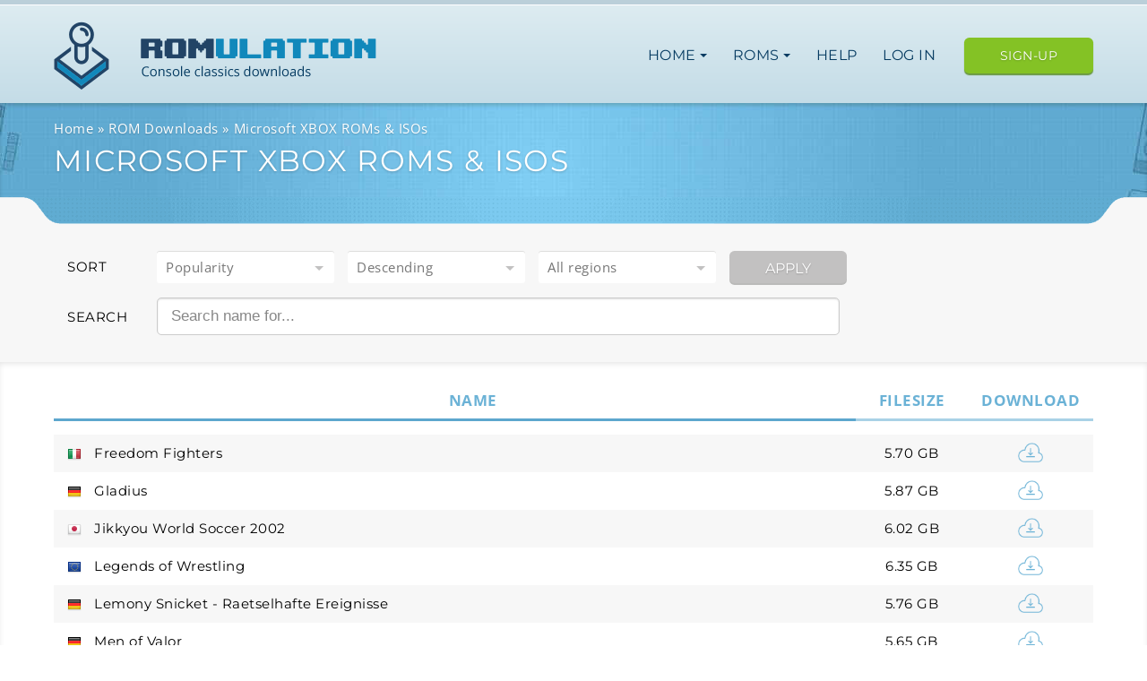

--- FILE ---
content_type: text/html; charset=utf-8
request_url: https://www.romulation.org/roms/XBOX/69
body_size: 5657
content:
<!doctype html>
<html lang="en">
<head>
	<meta charset="utf-8">
	<meta http-equiv="X-UA-Compatible" content="IE=edge">
	<meta name="viewport" content="width=device-width, initial-scale=1, viewport-fit=cover">

	
	
	<link rel="preconnect" href="https://use.fontawesome.com" crossorigin>

	<link href="https://fonts.googleapis.com/css?family=Montserrat|Open+Sans:400,600,700&display=swap&subset=latin-ext" rel="preload" as="style" crossorigin="anonymous">
	<style type="text/css">@font-face {font-family:Montserrat;font-style:normal;font-weight:400;src:url(/cf-fonts/s/montserrat/5.0.16/latin-ext/400/normal.woff2);unicode-range:U+0100-02AF,U+0304,U+0308,U+0329,U+1E00-1E9F,U+1EF2-1EFF,U+2020,U+20A0-20AB,U+20AD-20CF,U+2113,U+2C60-2C7F,U+A720-A7FF;font-display:swap;}@font-face {font-family:Montserrat;font-style:normal;font-weight:400;src:url(/cf-fonts/s/montserrat/5.0.16/vietnamese/400/normal.woff2);unicode-range:U+0102-0103,U+0110-0111,U+0128-0129,U+0168-0169,U+01A0-01A1,U+01AF-01B0,U+0300-0301,U+0303-0304,U+0308-0309,U+0323,U+0329,U+1EA0-1EF9,U+20AB;font-display:swap;}@font-face {font-family:Montserrat;font-style:normal;font-weight:400;src:url(/cf-fonts/s/montserrat/5.0.16/cyrillic/400/normal.woff2);unicode-range:U+0301,U+0400-045F,U+0490-0491,U+04B0-04B1,U+2116;font-display:swap;}@font-face {font-family:Montserrat;font-style:normal;font-weight:400;src:url(/cf-fonts/s/montserrat/5.0.16/cyrillic-ext/400/normal.woff2);unicode-range:U+0460-052F,U+1C80-1C88,U+20B4,U+2DE0-2DFF,U+A640-A69F,U+FE2E-FE2F;font-display:swap;}@font-face {font-family:Montserrat;font-style:normal;font-weight:400;src:url(/cf-fonts/s/montserrat/5.0.16/latin/400/normal.woff2);unicode-range:U+0000-00FF,U+0131,U+0152-0153,U+02BB-02BC,U+02C6,U+02DA,U+02DC,U+0304,U+0308,U+0329,U+2000-206F,U+2074,U+20AC,U+2122,U+2191,U+2193,U+2212,U+2215,U+FEFF,U+FFFD;font-display:swap;}@font-face {font-family:Open Sans;font-style:normal;font-weight:400;src:url(/cf-fonts/s/open-sans/5.0.20/greek/400/normal.woff2);unicode-range:U+0370-03FF;font-display:swap;}@font-face {font-family:Open Sans;font-style:normal;font-weight:400;src:url(/cf-fonts/s/open-sans/5.0.20/cyrillic/400/normal.woff2);unicode-range:U+0301,U+0400-045F,U+0490-0491,U+04B0-04B1,U+2116;font-display:swap;}@font-face {font-family:Open Sans;font-style:normal;font-weight:400;src:url(/cf-fonts/s/open-sans/5.0.20/hebrew/400/normal.woff2);unicode-range:U+0590-05FF,U+200C-2010,U+20AA,U+25CC,U+FB1D-FB4F;font-display:swap;}@font-face {font-family:Open Sans;font-style:normal;font-weight:400;src:url(/cf-fonts/s/open-sans/5.0.20/latin-ext/400/normal.woff2);unicode-range:U+0100-02AF,U+0304,U+0308,U+0329,U+1E00-1E9F,U+1EF2-1EFF,U+2020,U+20A0-20AB,U+20AD-20CF,U+2113,U+2C60-2C7F,U+A720-A7FF;font-display:swap;}@font-face {font-family:Open Sans;font-style:normal;font-weight:400;src:url(/cf-fonts/s/open-sans/5.0.20/cyrillic-ext/400/normal.woff2);unicode-range:U+0460-052F,U+1C80-1C88,U+20B4,U+2DE0-2DFF,U+A640-A69F,U+FE2E-FE2F;font-display:swap;}@font-face {font-family:Open Sans;font-style:normal;font-weight:400;src:url(/cf-fonts/s/open-sans/5.0.20/vietnamese/400/normal.woff2);unicode-range:U+0102-0103,U+0110-0111,U+0128-0129,U+0168-0169,U+01A0-01A1,U+01AF-01B0,U+0300-0301,U+0303-0304,U+0308-0309,U+0323,U+0329,U+1EA0-1EF9,U+20AB;font-display:swap;}@font-face {font-family:Open Sans;font-style:normal;font-weight:400;src:url(/cf-fonts/s/open-sans/5.0.20/greek-ext/400/normal.woff2);unicode-range:U+1F00-1FFF;font-display:swap;}@font-face {font-family:Open Sans;font-style:normal;font-weight:400;src:url(/cf-fonts/s/open-sans/5.0.20/latin/400/normal.woff2);unicode-range:U+0000-00FF,U+0131,U+0152-0153,U+02BB-02BC,U+02C6,U+02DA,U+02DC,U+0304,U+0308,U+0329,U+2000-206F,U+2074,U+20AC,U+2122,U+2191,U+2193,U+2212,U+2215,U+FEFF,U+FFFD;font-display:swap;}@font-face {font-family:Open Sans;font-style:normal;font-weight:600;src:url(/cf-fonts/s/open-sans/5.0.20/hebrew/600/normal.woff2);unicode-range:U+0590-05FF,U+200C-2010,U+20AA,U+25CC,U+FB1D-FB4F;font-display:swap;}@font-face {font-family:Open Sans;font-style:normal;font-weight:600;src:url(/cf-fonts/s/open-sans/5.0.20/vietnamese/600/normal.woff2);unicode-range:U+0102-0103,U+0110-0111,U+0128-0129,U+0168-0169,U+01A0-01A1,U+01AF-01B0,U+0300-0301,U+0303-0304,U+0308-0309,U+0323,U+0329,U+1EA0-1EF9,U+20AB;font-display:swap;}@font-face {font-family:Open Sans;font-style:normal;font-weight:600;src:url(/cf-fonts/s/open-sans/5.0.20/cyrillic-ext/600/normal.woff2);unicode-range:U+0460-052F,U+1C80-1C88,U+20B4,U+2DE0-2DFF,U+A640-A69F,U+FE2E-FE2F;font-display:swap;}@font-face {font-family:Open Sans;font-style:normal;font-weight:600;src:url(/cf-fonts/s/open-sans/5.0.20/greek/600/normal.woff2);unicode-range:U+0370-03FF;font-display:swap;}@font-face {font-family:Open Sans;font-style:normal;font-weight:600;src:url(/cf-fonts/s/open-sans/5.0.20/greek-ext/600/normal.woff2);unicode-range:U+1F00-1FFF;font-display:swap;}@font-face {font-family:Open Sans;font-style:normal;font-weight:600;src:url(/cf-fonts/s/open-sans/5.0.20/latin-ext/600/normal.woff2);unicode-range:U+0100-02AF,U+0304,U+0308,U+0329,U+1E00-1E9F,U+1EF2-1EFF,U+2020,U+20A0-20AB,U+20AD-20CF,U+2113,U+2C60-2C7F,U+A720-A7FF;font-display:swap;}@font-face {font-family:Open Sans;font-style:normal;font-weight:600;src:url(/cf-fonts/s/open-sans/5.0.20/cyrillic/600/normal.woff2);unicode-range:U+0301,U+0400-045F,U+0490-0491,U+04B0-04B1,U+2116;font-display:swap;}@font-face {font-family:Open Sans;font-style:normal;font-weight:600;src:url(/cf-fonts/s/open-sans/5.0.20/latin/600/normal.woff2);unicode-range:U+0000-00FF,U+0131,U+0152-0153,U+02BB-02BC,U+02C6,U+02DA,U+02DC,U+0304,U+0308,U+0329,U+2000-206F,U+2074,U+20AC,U+2122,U+2191,U+2193,U+2212,U+2215,U+FEFF,U+FFFD;font-display:swap;}@font-face {font-family:Open Sans;font-style:normal;font-weight:700;src:url(/cf-fonts/s/open-sans/5.0.20/greek-ext/700/normal.woff2);unicode-range:U+1F00-1FFF;font-display:swap;}@font-face {font-family:Open Sans;font-style:normal;font-weight:700;src:url(/cf-fonts/s/open-sans/5.0.20/vietnamese/700/normal.woff2);unicode-range:U+0102-0103,U+0110-0111,U+0128-0129,U+0168-0169,U+01A0-01A1,U+01AF-01B0,U+0300-0301,U+0303-0304,U+0308-0309,U+0323,U+0329,U+1EA0-1EF9,U+20AB;font-display:swap;}@font-face {font-family:Open Sans;font-style:normal;font-weight:700;src:url(/cf-fonts/s/open-sans/5.0.20/cyrillic/700/normal.woff2);unicode-range:U+0301,U+0400-045F,U+0490-0491,U+04B0-04B1,U+2116;font-display:swap;}@font-face {font-family:Open Sans;font-style:normal;font-weight:700;src:url(/cf-fonts/s/open-sans/5.0.20/cyrillic-ext/700/normal.woff2);unicode-range:U+0460-052F,U+1C80-1C88,U+20B4,U+2DE0-2DFF,U+A640-A69F,U+FE2E-FE2F;font-display:swap;}@font-face {font-family:Open Sans;font-style:normal;font-weight:700;src:url(/cf-fonts/s/open-sans/5.0.20/latin/700/normal.woff2);unicode-range:U+0000-00FF,U+0131,U+0152-0153,U+02BB-02BC,U+02C6,U+02DA,U+02DC,U+0304,U+0308,U+0329,U+2000-206F,U+2074,U+20AC,U+2122,U+2191,U+2193,U+2212,U+2215,U+FEFF,U+FFFD;font-display:swap;}@font-face {font-family:Open Sans;font-style:normal;font-weight:700;src:url(/cf-fonts/s/open-sans/5.0.20/greek/700/normal.woff2);unicode-range:U+0370-03FF;font-display:swap;}@font-face {font-family:Open Sans;font-style:normal;font-weight:700;src:url(/cf-fonts/s/open-sans/5.0.20/latin-ext/700/normal.woff2);unicode-range:U+0100-02AF,U+0304,U+0308,U+0329,U+1E00-1E9F,U+1EF2-1EFF,U+2020,U+20A0-20AB,U+20AD-20CF,U+2113,U+2C60-2C7F,U+A720-A7FF;font-display:swap;}@font-face {font-family:Open Sans;font-style:normal;font-weight:700;src:url(/cf-fonts/s/open-sans/5.0.20/hebrew/700/normal.woff2);unicode-range:U+0590-05FF,U+200C-2010,U+20AA,U+25CC,U+FB1D-FB4F;font-display:swap;}</style>

	<link href="https://use.fontawesome.com/releases/v5.0.13/css/fontawesome.css" rel="preload" as="style" crossorigin="anonymous">
	<link href="https://use.fontawesome.com/releases/v5.0.13/css/regular.css" rel="preload" as="style" crossorigin="anonymous">
	<link href="https://use.fontawesome.com/releases/v5.0.13/css/solid.css" rel="preload" as="style" crossorigin="anonymous">

	<link rel="preload" href="https://use.fontawesome.com/releases/v5.0.13/webfonts/fa-solid-900.woff2" as="font" type="font/woff2" crossorigin>

	<title>Microsoft XBOX ROMs & ISOs - Free Downloads - Page 69</title>
	<meta name="description" content="Browse our 2111 Microsoft XBOX ROMs and ISOs. Fast Downloads & Working Games!">

	<meta property="og:type" content="website">
	<meta property="og:site_name" content="RomUlation">
	<meta property="og:title" content="Microsoft XBOX ROMs &amp; ISOs - Free Downloads - Page 69">
	<meta property="og:description" content="Browse our 2111 Microsoft XBOX ROMs and ISOs. Fast Downloads &amp; Working Games!">
	<meta property="og:image" content="https://www.romulation.org/images/logo.png">

	<style>
	 h1, h2, h3, h4, h5 {
		 text-transform: uppercase;
		 letter-spacing: 1.35px;
		 font-family: 'Montserrat', sans-serif;
	}
	body, p, span, div {
		font-family: 'Open Sans', sans-serif;
	}
	</style>
	<link rel="preload" as="style" href="https://www.romulation.org/build/assets/css/app-CC44erLI.css" /><link rel="stylesheet" href="https://www.romulation.org/build/assets/css/app-CC44erLI.css" data-navigate-track="reload" />
				<link rel="prev" href="https://www.romulation.org/roms/XBOX/68" />
				<link rel="next" href="https://www.romulation.org/roms/XBOX/70" />
				<link rel="canonical" href="https://www.romulation.org/roms/XBOX/69" />
				<meta name="robots" content="noindex, follow">
		<link rel="preload" as="style" href="https://www.romulation.org/build/assets/css/systempage-ConnWeFh.css" /><link rel="stylesheet" href="https://www.romulation.org/build/assets/css/systempage-ConnWeFh.css" data-navigate-track="reload" /></head>
<body id="body">
		<header>
		<div class="container">
			<div class="logo">
				<a href="/"><img src="/images/logo.png" class="img-responsive" width="360" height="76" alt="RomUlation - Play Console Classics on your Computer" title="RomUlation lets you download Wii ISOs, PS2 ISOs, GameCube ISOs, NDS ROMs and More"></a>
			</div>
			<button class="hamburger hamburger--spin" role="button" aria-label="Menu" aria-controls="navigation">
				<span class="hamburger-box">
					<span class="hamburger-inner"></span>
				</span>
			</button>
			<nav class="main" id="navigation" aria-label="menu">
				<ul>
					<li>
						<input type="checkbox" class="toggle-subnav" tabindex="-1" id="nav-home" />
						<label for="nav-home">
							<a href="#">Home <span class="caret"></span></a>
						</label>
						<nav class="subnav" aria-label="main-navigation">
							<ul>
								<li><a href="/">Frontpage</a></li>
								<li><a href="/discord">Discord Community</a></li>
								<li><a href="//forum.romulation.org/">Forum</a></li>
								<li><a href="/tutorials">Tutorials</a></li>
								<li><a href="/friends">Affiliates</a></li>
								<li><a href="/buy/premium">Premium</a></li>
								<li><a href="/contact">Contact</a></li>
							</ul>
						</nav>
					</li>
					<li>
						<input type="checkbox" class="toggle-subnav" tabindex="-1" id="nav-roms" />
						<label for="nav-roms">
							<a href="#">ROMs <span class="caret"></span></a>
						</label>
						<nav class="subnav wide" aria-label="ROM system navigation">
							<span class="header"><span class="icon-microsoft"></span>Microsoft</span>
							<ul>
								<li><a href="/roms/XBOX"><span class="icon icon-xbox"></span> Microsoft XBOX</a></li>
							</ul>
							<span class="header"><span class="icon-sony"></span>Sony</span>
							<ul>
								<li><a href="/roms/PSX"><span class="icon icon-ps"></span> PlayStation (PSX)</a></li>
								<li><a href="/roms/PS2"><span class="icon icon-ps2"></span> Playstation 2 (PS2)</a></li>
								<li><a href="/roms/PS3"><span class="icon icon-ps3"></span> Playstation 3 (PS3)</a></li>
								<li><a href="/roms/PSP"><span class="icon icon-psp"></span> PlayStation Portable</a></li>
							</ul>
							<span class="header"><span class="icon-sega"></span>Sega</span>
							<ul>
								<li><a href="/roms/Dreamcast"><span class="icon icon-dreamcast"></span> Sega Dreamcast</a></li>
								<li><a href="/roms/Sega-Genesis"><span class="icon icon-genesis"></span> Sega Genesis</a></li>
								<li><a href="/roms/Sega-Saturn"><span class="icon icon-saturn"></span> Sega Saturn</a></li>
							</ul>
							<span class="header">Nintendo</span>
							<ul>
								<li><a href="/roms/Wii"><span class="icon icon-wii"></span> Nintendo Wii</a></li>
								<li><a href="/roms/GameCube"><span class="icon icon-gamecube"></span> Nintendo GameCube</a></li>
								<li><a href="/roms/3DS"><span class="icon icon-3ds"></span> Nintendo 3DS</a></li>
								<li><a href="/roms/NDS"><span class="icon icon-nds"></span> Nintendo DS</a></li>
								<li><a href="/roms/GBA"><span class="icon icon-gba"></span> GameBoy Advance</a></li>
								<li><a href="/roms/N64"><span class="icon icon-n64"></span> Nintendo 64</a></li>
								<li><a href="/roms/SNES"><span class="icon icon-snes"></span> SNES</a></li>
								<li><a href="/roms/NES"><span class="icon icon-nes"></span> NES</a></li>
								<li><a href="/roms/Game-Boy-Color"><span class="icon icon-gbc"></span> Game Boy Color</a></li>
							</ul>
						</nav>
					</li>
					<li><a href="/introduction">Help</a></li>
										<li>
						<a href="/user/login">Log in</a>
					</li>
									</ul>
													<div class="upgrade">
						<a href="/user/sign-up" class="btn btn-green btn-header">Sign-up</a>
					</div>
							</nav>
		</div>
	</header>

	<main>
		
<section class="page-header">
	<div class="container">
		<ol class="breadcrumbs" itemscope itemtype="https://schema.org/BreadcrumbList">
			<li itemprop="itemListElement" itemscope itemtype="https://schema.org/ListItem"><a href="/" itemprop="item"><span itemprop="name">Home</span></a><meta itemprop="position" content="1" /></li>
							<li itemprop="itemListElement" itemscope itemtype="https://schema.org/ListItem"><a href="/roms" itemprop="item"><span itemprop="name">ROM Downloads</span></a><meta itemprop="position" content="2" /></li>
						<li class="active" itemprop="itemListElement" itemscope itemtype="https://schema.org/ListItem"><a href="/roms/XBOX/69" itemprop="item"><span itemprop="name">Microsoft XBOX ROMs &amp; ISOs</span></a><meta itemprop="position" content="3" /></li>
		</ol>
		<h1>Microsoft XBOX ROMs &amp; ISOs</h1>
	</div>
</section>
<section class="sort">
	<div class="container">
		<form class="sort-form" method="GET" action="https://www.romulation.org/roms/XBOX">
		<div class="row horizontal">
			<div class="form-group">
				<label for="sort_by">Sort</label>
				<select name="by" id="by" tabindex="2"><option value="displayname">Alphabetically</option><option value="downloads" selected="selected">Popularity</option><option value="filesize">File size</option><option value="id">Date added</option></select>
				<select name="order" id="order" tabindex="3"><option value="asc">Ascending</option><option value="desc" selected="selected">Descending</option></select>
				<select name="region" id="region" tabindex="4"><option value="all" selected="selected">All regions</option><option value="U">USA</option><option value="E">Europe</option><option value="J">Japan</option><option value="C">China</option><option value="F">France</option><option value="G">Germany</option><option value="I">Italy</option><option value="K">Korea</option><option value="N">Netherlands</option><option value="S">Spain</option><option value="A">Australia</option></select>
				<button type="submit" class="btn btn-grey" tabindex="5">Apply</button>
			</div>
		</div>

		<div class="row horizontal">
			<div class="form-group">
				<label for="filter">Search</label>
				<input class="input-control search" type="text" name="filter" id="filter" value placeholder="Search name for..." tabindex="1">
			</div>
		</div>
		</form>
	</div>
</section>

<section class="roms">
	<div class="container">
					<table class="roms-table">
				<thead>
					<tr>
						<th class="lined dark">&nbsp;</th>
						<th class="lined dark">Name</th>
						<th class="lined filesize">Filesize</th>
						<th class="lined download">Download</th>
					</tr>
				</thead>
				<tbody>
					<tr>
						<td colspan="4" class="divider"></td>
					</tr>
									<tr>
						<td><span class="flags-italy">Italy</span></td>
						<td><a href="/rom/XBOX/Freedom-Fighters-I">Freedom Fighters </a></td>
						<td class="center">5.70 GB</td>
													<td class="premium-download center"><a href="/buy/premium"><img src="/images/download-icon.png" alt="download file"></a></td>
											</tr>
									<tr>
						<td><span class="flags-germany">Germany</span></td>
						<td><a href="/rom/XBOX/Gladius-G">Gladius </a></td>
						<td class="center">5.87 GB</td>
													<td class="premium-download center"><a href="/buy/premium"><img src="/images/download-icon.png" alt="download file"></a></td>
											</tr>
									<tr>
						<td><span class="flags-japan">Japan</span></td>
						<td><a href="/rom/XBOX/Jikkyou-World-Soccer-2002-J">Jikkyou World Soccer 2002 </a></td>
						<td class="center">6.02 GB</td>
													<td class="premium-download center"><a href="/buy/premium"><img src="/images/download-icon.png" alt="download file"></a></td>
											</tr>
									<tr>
						<td><span class="flags-europe">Europe</span></td>
						<td><a href="/rom/XBOX/Legends-of-Wrestling-E">Legends of Wrestling </a></td>
						<td class="center">6.35 GB</td>
													<td class="premium-download center"><a href="/buy/premium"><img src="/images/download-icon.png" alt="download file"></a></td>
											</tr>
									<tr>
						<td><span class="flags-germany">Germany</span></td>
						<td><a href="/rom/XBOX/Lemony-Snicket-Raetselhafte-Ereignisse-G">Lemony Snicket - Raetselhafte Ereignisse </a></td>
						<td class="center">5.76 GB</td>
													<td class="premium-download center"><a href="/buy/premium"><img src="/images/download-icon.png" alt="download file"></a></td>
											</tr>
									<tr>
						<td><span class="flags-germany">Germany</span></td>
						<td><a href="/rom/XBOX/Men-of-Valor-G">Men of Valor </a></td>
						<td class="center">5.65 GB</td>
													<td class="premium-download center"><a href="/buy/premium"><img src="/images/download-icon.png" alt="download file"></a></td>
											</tr>
									<tr>
						<td><span class="flags-europe">Europe</span></td>
						<td><a href="/rom/XBOX/NHL-Hitz-2002-E">NHL Hitz 2002 </a></td>
						<td class="center">6.12 GB</td>
													<td class="premium-download center"><a href="/buy/premium"><img src="/images/download-icon.png" alt="download file"></a></td>
											</tr>
									<tr>
						<td><span class="flags-usa">USA</span></td>
						<td><a href="/rom/XBOX/Rapala-Pro-Fishing-Japan,-Europe">Rapala Pro Fishing (Japan, Europe)</a></td>
						<td class="center">6.34 GB</td>
													<td class="premium-download center"><a href="/buy/premium"><img src="/images/download-icon.png" alt="download file"></a></td>
											</tr>
									<tr>
						<td><span class="flags-japan">Japan</span></td>
						<td><a href="/rom/XBOX/Colin-McRae-Rally-3-J-En,Fr,Es">Colin McRae Rally 3  (En,Fr,Es)</a></td>
						<td class="center">4.45 GB</td>
													<td class="premium-download center"><a href="/buy/premium"><img src="/images/download-icon.png" alt="download file"></a></td>
											</tr>
									<tr>
						<td><span class="flags-spain">Spain</span></td>
						<td><a href="/rom/XBOX/FIFA-Football-2004-S">FIFA Football 2004 </a></td>
						<td class="center">5.29 GB</td>
													<td class="premium-download center"><a href="/buy/premium"><img src="/images/download-icon.png" alt="download file"></a></td>
											</tr>
									<tr>
						<td><span class="flags-europe">Europe</span></td>
						<td><a href="/rom/XBOX/FIFA-World-Cup-Germany-2006-E-Es,It">FIFA World Cup Germany 2006  (Es,It)</a></td>
						<td class="center">5.83 GB</td>
													<td class="premium-download center"><a href="/buy/premium"><img src="/images/download-icon.png" alt="download file"></a></td>
											</tr>
									<tr>
						<td><span class="flags-japan">Japan</span></td>
						<td><a href="/rom/XBOX/Flight-Academy-J">Flight Academy </a></td>
						<td class="center">6.21 GB</td>
													<td class="premium-download center"><a href="/buy/premium"><img src="/images/download-icon.png" alt="download file"></a></td>
											</tr>
									<tr>
						<td><span class="flags-usa">USA</span></td>
						<td><a href="/rom/XBOX/Grabbed-by-the-Ghoulies-Japan,-Asia-En,Ja,Zh,Ko">Grabbed by the Ghoulies (Japan, Asia) (En,Ja,Zh,Ko)</a></td>
						<td class="center">6.12 GB</td>
													<td class="premium-download center"><a href="/buy/premium"><img src="/images/download-icon.png" alt="download file"></a></td>
											</tr>
									<tr>
						<td><span class="flags-usa">USA</span></td>
						<td><a href="/rom/XBOX/Gravity-Games-Bike-Street-Vert-Dirt-USA">Gravity Games Bike - Street  Vert  Dirt (USA)</a></td>
						<td class="center">5.26 GB</td>
													<td class="premium-download center"><a href="/buy/premium"><img src="/images/download-icon.png" alt="download file"></a></td>
											</tr>
									<tr>
						<td><span class="flags-europe">Europe</span></td>
						<td><a href="/rom/XBOX/Lemony-Snickets-A-Series-of-Unfortunate-Events-E">Lemony Snicket&#039;s A Series of Unfortunate Events </a></td>
						<td class="center">5.76 GB</td>
													<td class="premium-download center"><a href="/buy/premium"><img src="/images/download-icon.png" alt="download file"></a></td>
											</tr>
									<tr>
						<td><span class="flags-europe">Europe</span></td>
						<td><a href="/rom/XBOX/MX-SuperFly-E">MX SuperFly </a></td>
						<td class="center">5.50 GB</td>
													<td class="premium-download center"><a href="/buy/premium"><img src="/images/download-icon.png" alt="download file"></a></td>
											</tr>
									<tr>
						<td><span class="flags-europe">Europe</span></td>
						<td><a href="/rom/XBOX/Madden-NFL-2003-E">Madden NFL 2003 </a></td>
						<td class="center">5.93 GB</td>
													<td class="premium-download center"><a href="/buy/premium"><img src="/images/download-icon.png" alt="download file"></a></td>
											</tr>
									<tr>
						<td><span class="flags-europe">Europe</span></td>
						<td><a href="/rom/XBOX/Mojo!-E-En,Fr,De,Es,It,Pt">Mojo!  (En,Fr,De,Es,It,Pt)</a></td>
						<td class="center">6.39 GB</td>
													<td class="premium-download center"><a href="/buy/premium"><img src="/images/download-icon.png" alt="download file"></a></td>
											</tr>
									<tr>
						<td><span class="flags-europe">Europe</span></td>
						<td><a href="/rom/XBOX/NBA-2K3-E">NBA 2K3 </a></td>
						<td class="center">5.48 GB</td>
													<td class="premium-download center"><a href="/buy/premium"><img src="/images/download-icon.png" alt="download file"></a></td>
											</tr>
									<tr>
						<td><span class="flags-europe">Europe</span></td>
						<td><a href="/rom/XBOX/NBA-Inside-Drive-2002-E">NBA Inside Drive 2002 </a></td>
						<td class="center">5.68 GB</td>
													<td class="premium-download center"><a href="/buy/premium"><img src="/images/download-icon.png" alt="download file"></a></td>
											</tr>
									<tr>
						<td><span class="flags-europe">Europe</span></td>
						<td><a href="/rom/XBOX/NBA-Live-2003-E-En,Fr,De">NBA Live 2003  (En,Fr,De)</a></td>
						<td class="center">5.77 GB</td>
													<td class="premium-download center"><a href="/buy/premium"><img src="/images/download-icon.png" alt="download file"></a></td>
											</tr>
									<tr>
						<td><span class="flags-europe">Europe</span></td>
						<td><a href="/rom/XBOX/NFL-Fever-2003-E">NFL Fever 2003 </a></td>
						<td class="center">4.60 GB</td>
													<td class="premium-download center"><a href="/buy/premium"><img src="/images/download-icon.png" alt="download file"></a></td>
											</tr>
									<tr>
						<td><span class="flags-europe">Europe</span></td>
						<td><a href="/rom/XBOX/NHL-2003-E-En,Fr,De,Sv,Fi,Cs">NHL 2003  (En,Fr,De,Sv,Fi,Cs)</a></td>
						<td class="center">5.91 GB</td>
													<td class="premium-download center"><a href="/buy/premium"><img src="/images/download-icon.png" alt="download file"></a></td>
											</tr>
									<tr>
						<td><span class="flags-europe">Europe</span></td>
						<td><a href="/rom/XBOX/NHL-2005-E-En,Fr,De,Sv,Fi">NHL 2005  (En,Fr,De,Sv,Fi)</a></td>
						<td class="center">5.77 GB</td>
													<td class="premium-download center"><a href="/buy/premium"><img src="/images/download-icon.png" alt="download file"></a></td>
											</tr>
									<tr>
						<td><span class="flags-germany">Germany</span></td>
						<td><a href="/rom/XBOX/Pitfall-The-Lost-Expedition-G">Pitfall - The Lost Expedition </a></td>
						<td class="center">6.10 GB</td>
													<td class="premium-download center"><a href="/buy/premium"><img src="/images/download-icon.png" alt="download file"></a></td>
											</tr>
									<tr>
						<td><span class="flags-usa">USA</span></td>
						<td><a href="/rom/XBOX/Red-Star,-The-World-Proto">Red Star, The (World) (Proto)</a></td>
						<td class="center">6.26 GB</td>
													<td class="premium-download center"><a href="/buy/premium"><img src="/images/download-icon.png" alt="download file"></a></td>
											</tr>
									<tr>
						<td><span class="flags-germany">Germany</span></td>
						<td><a href="/rom/XBOX/Star-Wars-Jedi-Starfighter-G">Star Wars - Jedi Starfighter </a></td>
						<td class="center">6.05 GB</td>
													<td class="premium-download center"><a href="/buy/premium"><img src="/images/download-icon.png" alt="download file"></a></td>
											</tr>
									<tr>
						<td><span class="flags-italy">Italy</span></td>
						<td><a href="/rom/XBOX/Hitman-2-Silent-Assassin-I-Rev-1">Hitman 2 - Silent Assassin  (Rev 1)</a></td>
						<td class="center">6.29 GB</td>
													<td class="premium-download center"><a href="/buy/premium"><img src="/images/download-icon.png" alt="download file"></a></td>
											</tr>
									<tr>
						<td><span class="flags-japan">Japan</span></td>
						<td><a href="/rom/XBOX/Hulk-J">Hulk </a></td>
						<td class="center">5.95 GB</td>
													<td class="premium-download center"><a href="/buy/premium"><img src="/images/download-icon.png" alt="download file"></a></td>
											</tr>
									<tr>
						<td><span class="flags-japan">Japan</span></td>
						<td><a href="/rom/XBOX/Brothers-in-Arms-Road-to-Hill-30-J-En,Ja">Brothers in Arms - Road to Hill 30  (En,Ja)</a></td>
						<td class="center">5.19 GB</td>
													<td class="premium-download center"><a href="/buy/premium"><img src="/images/download-icon.png" alt="download file"></a></td>
											</tr>
								</tbody>
			</table>
			<nav>
        <ul class="pagination">
            
                            <li class="page-item">
                    <a class="page-link" href="https://www.romulation.org/roms/XBOX/68" rel="prev" aria-label="&laquo; Previous">&lsaquo;</a>
                </li>
            
            
                            
                
                
                                                                                        <li class="page-item"><a class="page-link" href="https://www.romulation.org/roms/XBOX">1</a></li>
                                                                                                <li class="page-item"><a class="page-link" href="https://www.romulation.org/roms/XBOX/2">2</a></li>
                                                                                        
                                    <li class="page-item disabled" aria-disabled="true"><span class="page-link">...</span></li>
                
                
                                            
                
                
                                                                                        <li class="page-item"><a class="page-link" href="https://www.romulation.org/roms/XBOX/62">62</a></li>
                                                                                                <li class="page-item"><a class="page-link" href="https://www.romulation.org/roms/XBOX/63">63</a></li>
                                                                                                <li class="page-item"><a class="page-link" href="https://www.romulation.org/roms/XBOX/64">64</a></li>
                                                                                                <li class="page-item"><a class="page-link" href="https://www.romulation.org/roms/XBOX/65">65</a></li>
                                                                                                <li class="page-item"><a class="page-link" href="https://www.romulation.org/roms/XBOX/66">66</a></li>
                                                                                                <li class="page-item"><a class="page-link" href="https://www.romulation.org/roms/XBOX/67">67</a></li>
                                                                                                <li class="page-item"><a class="page-link" href="https://www.romulation.org/roms/XBOX/68">68</a></li>
                                                                                                <li class="page-item active" aria-current="page"><span class="page-link">69</span></li>
                                                                                                <li class="page-item"><a class="page-link" href="https://www.romulation.org/roms/XBOX/70">70</a></li>
                                                                                                <li class="page-item"><a class="page-link" href="https://www.romulation.org/roms/XBOX/71">71</a></li>
                                                                        
            
                            <li class="page-item">
                    <a class="page-link" href="https://www.romulation.org/roms/XBOX/70" rel="next" aria-label="Next &raquo;">&rsaquo;</a>
                </li>
                    </ul>
    </nav>

		
			</div>
</section>
	</main>

	<footer>
		<div class="container">
			<div class="logo">
				<a href="/"><img src="/images/logo-inverse.png" fetchpriority="low" loading="lazy" class="img-responsive" width="356" height="69" alt="RomUlation - Play Console Classics on your Computer" title="RomUlation lets you download Wii ISOs, PS2 ISOs, GameCube ISOs, NDS ROMs and More"></a>
			</div>

			<div class="links">
				© RomUlation 2003-2026
				<nav aria-label="footer navigation">
					<ul>
						<li><a href="/contact">Contact RomUlation</a></li>
						<li><a href="/privacy-policy">Privacy Policy & Legal</a></li>
						<li><a href="/dmca-policy">DMCA Policy</a></li>
											</ul>
				</nav>
			</div>
		</div>
	</footer>

			<script src="https://code.jquery.com/jquery-3.7.1.min.js" integrity="sha256-/JqT3SQfawRcv/BIHPThkBvs0OEvtFFmqPF/lYI/Cxo=" crossorigin="anonymous" defer></script>
				<script src="https://cdn.jsdelivr.net/npm/bootstrap@4.6.2/dist/js/bootstrap.bundle.min.js" integrity="sha384-Fy6S3B9q64WdZWQUiU+q4/2Lc9npb8tCaSX9FK7E8HnRr0Jz8D6OP9dO5Vg3Q9ct" crossorigin="anonymous" defer></script>
	
	<script type="module" defer>
	jQuery.event.special.touchstart = {
		setup: function( _, ns, handle ) {
			this.addEventListener("touchstart", handle, { passive: !ns.includes("noPreventDefault") });
		}
	};
	jQuery.event.special.touchmove = {
		setup: function( _, ns, handle ) {
			this.addEventListener("touchmove", handle, { passive: !ns.includes("noPreventDefault") });
		}
	};
	jQuery.event.special.wheel = {
		setup: function( _, ns, handle ){
			this.addEventListener("wheel", handle, { passive: true });
		}
	};
	jQuery.event.special.mousewheel = {
		setup: function( _, ns, handle ){
			this.addEventListener("mousewheel", handle, { passive: true });
		}
	};
	var hamburger = document.querySelector(".hamburger");
	var nav = document.querySelector("nav.main");
	hamburger.addEventListener("click", function() {
		hamburger.classList.toggle("is-active");
		nav.classList.toggle("is-active");
	});
	function injectCSS(file) {
		var link = document.createElement('link');
		link.href = file;
		link.type = 'text/css';
		link.rel  = 'stylesheet';
		link.crossOrigin = 'anonymous';

		document.getElementsByTagName('head')[0].appendChild( link );
	}
	$(document).ready(function(){
		injectCSS('https://use.fontawesome.com/releases/v5.0.13/css/fontawesome.css');
		injectCSS('https://use.fontawesome.com/releases/v5.0.13/css/regular.css');
		injectCSS('https://use.fontawesome.com/releases/v5.0.13/css/solid.css');
		$('a[href^="#"]').on('click',function (e) {
			e.preventDefault();

			var target = this.hash;
			var $target = $(target).filter(":visible");

			if ($target.offset() !== undefined) {
				$('html, body').stop().animate({
					'scrollTop': $target.offset().top
				}, 900, 'swing', function () {
					window.location.hash = target;
				});
			}
		});
	});
	</script>

	<link rel="modulepreload" as="script" href="https://www.romulation.org/build/assets/jquery.formstyler-DSE2uNwF.js" /><script type="module" src="https://www.romulation.org/build/assets/jquery.formstyler-DSE2uNwF.js" data-navigate-track="reload"></script><script type="module" defer>
$(function () {
	$("select").styler({
		selectVisibleOptions: 10,
		singleSelectzIndex: 1,
		selectSmartPositioning: true
	});
});
	$('.premium-download').on('mouseover mouseleave', function () {
		$(this).attr('title', 'Downloading from list-view is premium-only').tooltip('show');
	});
</script>

<script defer src="https://static.cloudflareinsights.com/beacon.min.js/vcd15cbe7772f49c399c6a5babf22c1241717689176015" integrity="sha512-ZpsOmlRQV6y907TI0dKBHq9Md29nnaEIPlkf84rnaERnq6zvWvPUqr2ft8M1aS28oN72PdrCzSjY4U6VaAw1EQ==" data-cf-beacon='{"version":"2024.11.0","token":"5dcde038e4cf4b4c94c174da97ef7a92","r":1,"server_timing":{"name":{"cfCacheStatus":true,"cfEdge":true,"cfExtPri":true,"cfL4":true,"cfOrigin":true,"cfSpeedBrain":true},"location_startswith":null}}' crossorigin="anonymous"></script>
</body>
</html>


--- FILE ---
content_type: application/javascript
request_url: https://www.romulation.org/build/assets/jquery.formstyler-DSE2uNwF.js
body_size: 4599
content:
var oe=(t,w)=>()=>(w||t((w={exports:{}}).exports,w),w.exports);var ne=oe((ie,le)=>{(function(t){typeof ie=="object"?le.exports=t($||require("jquery")):t(jQuery)})(function(t){var w="styler",ae={idSuffix:"-styler",filePlaceholder:"Файл не выбран",fileBrowse:"Обзор...",fileNumber:"Выбрано файлов: %s",selectPlaceholder:"Выберите...",selectSearch:!1,selectSearchLimit:10,selectSearchNotFound:"Совпадений не найдено",selectSearchPlaceholder:"Поиск...",selectVisibleOptions:0,selectSmartPositioning:!0,locale:"ru",locales:{en:{filePlaceholder:"No file selected",fileBrowse:"Browse...",fileNumber:"Selected files: %s",selectPlaceholder:"Select...",selectSearchNotFound:"No matches found",selectSearchPlaceholder:"Search..."}},onSelectOpened:function(){},onSelectClosed:function(){},onFormStyled:function(){}};function E(e,h){this.element=e,this.options=t.extend({},ae,h);var q=this.options.locale;this.options.locales[q]!==void 0&&t.extend(this.options,this.options.locales[q]),this.init()}E.prototype={init:function(){var e=t(this.element),h=this.options,q=!!(navigator.userAgent.match(/(iPad|iPhone|iPod)/i)&&!navigator.userAgent.match(/(Windows\sPhone)/i)),j=!!(navigator.userAgent.match(/Android/i)&&!navigator.userAgent.match(/(Windows\sPhone)/i));function T(){e.attr("id")!==void 0&&e.attr("id")!==""&&(this.id=e.attr("id")+h.idSuffix),this.title=e.attr("title"),this.classes=e.attr("class"),this.data=e.data()}if(e.is(":checkbox")){var U=function(){var m=new T,s=t('<div class="jq-checkbox"><div class="jq-checkbox__div"></div></div>').attr({id:m.id,title:m.title}).addClass(m.classes).data(m.data);e.after(s).prependTo(s),e.is(":checked")&&s.addClass("checked"),e.is(":disabled")&&s.addClass("disabled"),s.click(function(r){r.preventDefault(),e.triggerHandler("click"),s.is(".disabled")||(e.is(":checked")?(e.prop("checked",!1),s.removeClass("checked")):(e.prop("checked",!0),s.addClass("checked")),e.focus().change())}),e.closest("label").add('label[for="'+e.attr("id")+'"]').on("click.styler",function(r){!t(r.target).is("a")&&!t(r.target).closest(s).length&&(s.triggerHandler("click"),r.preventDefault())}),e.on("change.styler",function(){e.is(":checked")?s.addClass("checked"):s.removeClass("checked")}).on("keydown.styler",function(r){r.which==32&&s.click()}).on("focus.styler",function(){s.is(".disabled")||s.addClass("focused")}).on("blur.styler",function(){s.removeClass("focused")})};U(),e.on("refresh",function(){e.closest("label").add('label[for="'+e.attr("id")+'"]').off(".styler"),e.off(".styler").parent().before(e).remove(),U()})}else if(e.is(":radio")){var Y=function(){var m=new T,s=t('<div class="jq-radio"><div class="jq-radio__div"></div></div>').attr({id:m.id,title:m.title}).addClass(m.classes).data(m.data);e.after(s).prependTo(s),e.is(":checked")&&s.addClass("checked"),e.is(":disabled")&&s.addClass("disabled"),t.fn.commonParents=function(){var r=this;return r.first().parents().filter(function(){return t(this).find(r).length===r.length})},t.fn.commonParent=function(){return t(this).commonParents().first()},s.click(function(r){if(r.preventDefault(),e.triggerHandler("click"),!s.is(".disabled")){var g=t('input[name="'+e.attr("name")+'"]');g.commonParent().find(g).prop("checked",!1).parent().removeClass("checked"),e.prop("checked",!0).parent().addClass("checked"),e.focus().change()}}),e.closest("label").add('label[for="'+e.attr("id")+'"]').on("click.styler",function(r){!t(r.target).is("a")&&!t(r.target).closest(s).length&&(s.triggerHandler("click"),r.preventDefault())}),e.on("change.styler",function(){e.parent().addClass("checked")}).on("focus.styler",function(){s.is(".disabled")||s.addClass("focused")}).on("blur.styler",function(){s.removeClass("focused")})};Y(),e.on("refresh",function(){e.closest("label").add('label[for="'+e.attr("id")+'"]').off(".styler"),e.off(".styler").parent().before(e).remove(),Y()})}else if(e.is(":file")){var G=function(){var m=new T,s=e.data("placeholder");s===void 0&&(s=h.filePlaceholder);var r=e.data("browse");(r===void 0||r==="")&&(r=h.fileBrowse);var g=t('<div class="jq-file"><div class="jq-file__name">'+s+'</div><div class="jq-file__browse">'+r+"</div></div>").attr({id:m.id,title:m.title}).addClass(m.classes).data(m.data);e.after(g).appendTo(g),e.is(":disabled")&&g.addClass("disabled");var k=e.val(),H=t("div.jq-file__name",g);k&&H.text(k.replace(/.+[\\\/]/,"")),e.on("change.styler",function(){var u=e.val();if(e.is("[multiple]")){u="";var l=e[0].files.length;if(l>0){var a=e.data("number");a===void 0&&(a=h.fileNumber),a=a.replace("%s",l),u=a}}H.text(u.replace(/.+[\\\/]/,"")),u===""?(H.text(s),g.removeClass("changed")):g.addClass("changed")}).on("focus.styler",function(){g.addClass("focused")}).on("blur.styler",function(){g.removeClass("focused")}).on("click.styler",function(){g.removeClass("focused")})};G(),e.on("refresh",function(){e.off(".styler").parent().before(e).remove(),G()})}else if(e.is('input[type="number"]')){var X=function(){var m=new T,s=t('<div class="jq-number"><div class="jq-number__spin minus"></div><div class="jq-number__spin plus"></div></div>').attr({id:m.id,title:m.title}).addClass(m.classes).data(m.data);e.after(s).prependTo(s).wrap('<div class="jq-number__field"></div>'),e.is(":disabled")&&s.addClass("disabled");var r,g,k,H=null,u=null;e.attr("min")!==void 0&&(r=e.attr("min")),e.attr("max")!==void 0&&(g=e.attr("max")),e.attr("step")!==void 0&&t.isNumeric(e.attr("step"))?k=Number(e.attr("step")):k=1;var l=function(a){var o=e.val(),f;t.isNumeric(o)||(o=0,e.val("0")),a.is(".minus")?f=Number(o)-k:a.is(".plus")&&(f=Number(o)+k);var y=(k.toString().split(".")[1]||[]).length;if(y>0){for(var b="1";b.length<=y;)b=b+"0";f=Math.round(f*b)/b}t.isNumeric(r)&&t.isNumeric(g)?f>=r&&f<=g&&e.val(f):t.isNumeric(r)&&!t.isNumeric(g)?f>=r&&e.val(f):!t.isNumeric(r)&&t.isNumeric(g)?f<=g&&e.val(f):e.val(f)};s.is(".disabled")||(s.on("mousedown","div.jq-number__spin",function(){var a=t(this);l(a),H=setTimeout(function(){u=setInterval(function(){l(a)},40)},350)}).on("mouseup mouseout","div.jq-number__spin",function(){clearTimeout(H),clearInterval(u)}).on("mouseup","div.jq-number__spin",function(){e.change().trigger("input")}),e.on("focus.styler",function(){s.addClass("focused")}).on("blur.styler",function(){s.removeClass("focused")}))};X(),e.on("refresh",function(){e.off(".styler").closest(".jq-number").before(e).remove(),X()})}else if(e.is("select")){var Z=function(){function m(u){var l=u.prop("scrollHeight")-u.outerHeight(),a=null,o=null;u.off("mousewheel DOMMouseScroll").on("mousewheel DOMMouseScroll",function(f){a=f.originalEvent.detail<0||f.originalEvent.wheelDelta>0?1:-1,o=u.scrollTop(),(o>=l&&a<0||o<=0&&a>0)&&(f.stopPropagation(),f.preventDefault())})}var s=t("option",e),r="";function g(){for(var u=0;u<s.length;u++){var l=s.eq(u),a="",o="",f="",y="",b="",d="",i="",_="",S="",x="disabled",P="selected sel disabled";l.prop("selected")&&(o="selected sel"),l.is(":disabled")&&(o=x),l.is(":selected:disabled")&&(o=P),l.attr("id")!==void 0&&l.attr("id")!==""&&(y=' id="'+l.attr("id")+h.idSuffix+'"'),l.attr("title")!==void 0&&s.attr("title")!==""&&(b=' title="'+l.attr("title")+'"'),l.attr("class")!==void 0&&(i=" "+l.attr("class"),S=' data-jqfs-class="'+l.attr("class")+'"');var c=l.data();for(var p in c)c[p]!==""&&(d+=" data-"+p+'="'+c[p]+'"');o+i!==""&&(f=' class="'+o+i+'"'),a="<li"+S+d+f+b+y+">"+l.html()+"</li>",l.parent().is("optgroup")&&(l.parent().attr("class")!==void 0&&(_=" "+l.parent().attr("class")),a="<li"+S+d+' class="'+o+i+" option"+_+'"'+b+y+">"+l.html()+"</li>",l.is(":first-child")&&(a='<li class="optgroup'+_+'">'+l.parent().attr("label")+"</li>"+a)),r+=a}}function k(){var u=new T,l="",a=e.data("placeholder"),o=e.data("search"),f=e.data("search-limit"),y=e.data("search-not-found"),b=e.data("search-placeholder"),d=e.data("smart-positioning");a===void 0&&(a=h.selectPlaceholder),(o===void 0||o==="")&&(o=h.selectSearch),(f===void 0||f==="")&&(f=h.selectSearchLimit),(y===void 0||y==="")&&(y=h.selectSearchNotFound),b===void 0&&(b=h.selectSearchPlaceholder),(d===void 0||d==="")&&(d=h.selectSmartPositioning);var i=t('<div class="jq-selectbox jqselect"><div class="jq-selectbox__select"><div class="jq-selectbox__select-text"></div><div class="jq-selectbox__trigger"><div class="jq-selectbox__trigger-arrow"></div></div></div></div>').attr({id:u.id,title:u.title}).addClass(u.classes).data(u.data);e.after(i).prependTo(i);var _=i.css("z-index");_=_>0?_:1;var S=t("div.jq-selectbox__select",i),x=t("div.jq-selectbox__select-text",i),P=s.filter(":selected");g(),o&&(l='<div class="jq-selectbox__search"><input type="search" autocomplete="off" placeholder="'+b+'"></div><div class="jq-selectbox__not-found">'+y+"</div>");var c=t('<div class="jq-selectbox__dropdown">'+l+"<ul>"+r+"</ul></div>");i.append(c);var p=t("ul",c),v=t("li",c),M=t("input",c),L=t("div.jq-selectbox__not-found",c).hide();v.length<f&&M.parent().hide(),s.first().text()===""&&s.first().is(":selected")&&a!==!1?x.text(a).addClass("placeholder"):x.text(P.text());var K=0,J=0;if(v.css({display:"inline-block"}),v.each(function(){var n=t(this);n.innerWidth()>K&&(K=n.innerWidth(),J=n.width())}),v.css({display:""}),x.is(".placeholder")&&x.width()>K)x.width(x.width());else{var ee=i.clone().appendTo("body").width("auto"),re=ee.outerWidth();ee.remove(),re==i.outerWidth()&&x.width(J)}K>i.width()&&c.width(K),s.first().text()===""&&e.data("placeholder")!==""&&v.first().hide();var Q=i.outerHeight(!0),z=M.parent().outerHeight(!0)||0,D=p.css("max-height"),B=v.filter(".selected");if(B.length<1&&v.first().addClass("selected sel"),v.data("li-height")===void 0){var te=v.outerHeight();a!==!1&&(te=v.eq(1).outerHeight()),v.data("li-height",te)}var O=c.css("top");if(c.css("left")=="auto"&&c.css({left:0}),c.css("top")=="auto"&&(c.css({top:Q}),O=Q),c.hide(),B.length&&(s.first().text()!=P.text()&&i.addClass("changed"),i.data("jqfs-class",B.data("jqfs-class")),i.addClass(B.data("jqfs-class"))),e.is(":disabled"))return i.addClass("disabled"),!1;S.click(function(){if(t("div.jq-selectbox").filter(".opened").length&&h.onSelectClosed.call(t("div.jq-selectbox").filter(".opened")),e.focus(),!q){var n=t(window),C=v.data("li-height"),I=i.offset().top,V=n.height()-Q-(I-n.scrollTop()),N=e.data("visible-options");(N===void 0||N==="")&&(N=h.selectVisibleOptions);var R=C*5,W=C*N;N>0&&N<6&&(R=W),N===0&&(W="auto");var se=function(){c.height("auto").css({bottom:"auto",top:O});var A=function(){p.css("max-height",Math.floor((V-20-z)/C)*C)};A(),p.css("max-height",W),D!="none"&&p.css("max-height",D),V<c.outerHeight()+20&&A()},de=function(){c.height("auto").css({top:"auto",bottom:O});var A=function(){p.css("max-height",Math.floor((I-n.scrollTop()-20-z)/C)*C)};A(),p.css("max-height",W),D!="none"&&p.css("max-height",D),I-n.scrollTop()-20<c.outerHeight()+20&&A()};d===!0||d===1?V>R+z+20?(se(),i.removeClass("dropup").addClass("dropdown")):(de(),i.removeClass("dropdown").addClass("dropup")):d===!1||d===0?V>R+z+20&&(se(),i.removeClass("dropup").addClass("dropdown")):(c.height("auto").css({bottom:"auto",top:O}),p.css("max-height",W),D!="none"&&p.css("max-height",D)),i.offset().left+c.outerWidth()>n.width()&&c.css({left:"auto",right:0}),t("div.jqselect").css({zIndex:_-1}).removeClass("opened"),i.css({zIndex:_}),c.is(":hidden")?(t("div.jq-selectbox__dropdown:visible").hide(),c.show(),i.addClass("opened focused"),h.onSelectOpened.call(i)):(c.hide(),i.removeClass("opened dropup dropdown"),t("div.jq-selectbox").filter(".opened").length&&h.onSelectClosed.call(i)),M.length&&(M.val("").keyup(),L.hide(),M.keyup(function(){var A=t(this).val();v.each(function(){t(this).html().match(new RegExp(".*?"+A+".*?","i"))?t(this).show():t(this).hide()}),s.first().text()===""&&e.data("placeholder")!==""&&v.first().hide(),v.filter(":visible").length<1?L.show():L.hide()})),v.filter(".selected").length&&(e.val()===""?p.scrollTop(0):(p.innerHeight()/C%2!==0&&(C=C/2),p.scrollTop(p.scrollTop()+v.filter(".selected").position().top-p.innerHeight()/2+C))),m(p)}}),v.hover(function(){t(this).siblings().removeClass("selected")}),v.filter(".selected").text(),v.filter(":not(.disabled):not(.optgroup)").click(function(){e.focus();var n=t(this),C=n.text();if(!n.is(".selected")){var I=n.index();I-=n.prevAll(".optgroup").length,n.addClass("selected sel").siblings().removeClass("selected sel"),s.prop("selected",!1).eq(I).prop("selected",!0),x.text(C),i.data("jqfs-class")&&i.removeClass(i.data("jqfs-class")),i.data("jqfs-class",n.data("jqfs-class")),i.addClass(n.data("jqfs-class")),e.change()}c.hide(),i.removeClass("opened dropup dropdown"),h.onSelectClosed.call(i)}),c.mouseout(function(){t("li.sel",c).addClass("selected")}),e.on("change.styler",function(){x.text(s.filter(":selected").text()).removeClass("placeholder"),v.removeClass("selected sel").not(".optgroup").eq(e[0].selectedIndex).addClass("selected sel"),s.first().text()!=v.filter(".selected").text()?i.addClass("changed"):i.removeClass("changed")}).on("focus.styler",function(){i.addClass("focused"),t("div.jqselect").not(".focused").removeClass("opened dropup dropdown").find("div.jq-selectbox__dropdown").hide()}).on("blur.styler",function(){i.removeClass("focused")}).on("keydown.styler keyup.styler",function(n){var C=v.data("li-height");e.val()===""?x.text(a).addClass("placeholder"):x.text(s.filter(":selected").text()),v.removeClass("selected sel").not(".optgroup").eq(e[0].selectedIndex).addClass("selected sel"),(n.which==38||n.which==37||n.which==33||n.which==36)&&(e.val()===""?p.scrollTop(0):p.scrollTop(p.scrollTop()+v.filter(".selected").position().top)),(n.which==40||n.which==39||n.which==34||n.which==35)&&p.scrollTop(p.scrollTop()+v.filter(".selected").position().top-p.innerHeight()+C),n.which==13&&(n.preventDefault(),c.hide(),i.removeClass("opened dropup dropdown"),h.onSelectClosed.call(i))}).on("keydown.styler",function(n){n.which==32&&(n.preventDefault(),S.click())}),F.registered||(t(document).on("click",F),F.registered=!0)}function H(){var u=new T,l=t('<div class="jq-select-multiple jqselect"></div>').attr({id:u.id,title:u.title}).addClass(u.classes).data(u.data);e.after(l),g(),l.append("<ul>"+r+"</ul>");var a=t("ul",l),o=t("li",l),f=e.attr("size"),y=a.outerHeight(),b=o.outerHeight();f!==void 0&&f>0?a.css({height:b*f}):a.css({height:b*4}),y>l.height()&&(a.css("overflowY","scroll"),m(a),o.filter(".selected").length&&a.scrollTop(a.scrollTop()+o.filter(".selected").position().top)),e.prependTo(l),e.is(":disabled")?(l.addClass("disabled"),s.each(function(){t(this).is(":selected")&&o.eq(t(this).index()).addClass("selected")})):(o.filter(":not(.disabled):not(.optgroup)").click(function(d){e.focus();var i=t(this);if(!d.ctrlKey&&!d.metaKey&&i.addClass("selected"),d.shiftKey||i.addClass("first"),!d.ctrlKey&&!d.metaKey&&!d.shiftKey&&i.siblings().removeClass("selected first"),(d.ctrlKey||d.metaKey)&&(i.is(".selected")?i.removeClass("selected first"):i.addClass("selected first"),i.siblings().removeClass("first")),d.shiftKey){var _=!1,S=!1;i.siblings().removeClass("selected").siblings(".first").addClass("selected"),i.prevAll().each(function(){t(this).is(".first")&&(_=!0)}),i.nextAll().each(function(){t(this).is(".first")&&(S=!0)}),_&&i.prevAll().each(function(){if(t(this).is(".selected"))return!1;t(this).not(".disabled, .optgroup").addClass("selected")}),S&&i.nextAll().each(function(){if(t(this).is(".selected"))return!1;t(this).not(".disabled, .optgroup").addClass("selected")}),o.filter(".selected").length==1&&i.addClass("first")}s.prop("selected",!1),o.filter(".selected").each(function(){var x=t(this),P=x.index();x.is(".option")&&(P-=x.prevAll(".optgroup").length),s.eq(P).prop("selected",!0)}),e.change()}),s.each(function(d){t(this).data("optionIndex",d)}),e.on("change.styler",function(){o.removeClass("selected");var d=[];s.filter(":selected").each(function(){d.push(t(this).data("optionIndex"))}),o.not(".optgroup").filter(function(i){return t.inArray(i,d)>-1}).addClass("selected")}).on("focus.styler",function(){l.addClass("focused")}).on("blur.styler",function(){l.removeClass("focused")}),y>l.height()&&e.on("keydown.styler",function(d){(d.which==38||d.which==37||d.which==33)&&a.scrollTop(a.scrollTop()+o.filter(".selected").position().top-b),(d.which==40||d.which==39||d.which==34)&&a.scrollTop(a.scrollTop()+o.filter(".selected:last").position().top-a.innerHeight()+b*2)}))}if(e.is("[multiple]")){if(j||q)return;H()}else k()};Z(),e.on("refresh",function(){e.off(".styler").parent().before(e).remove(),Z()})}else e.is(":reset")&&e.on("click",function(){setTimeout(function(){e.closest("form").find("input, select").trigger("refresh")},1)})},destroy:function(){var e=t(this.element);e.is(":checkbox")||e.is(":radio")?(e.removeData("_"+w).off(".styler refresh").removeAttr("style").parent().before(e).remove(),e.closest("label").add('label[for="'+e.attr("id")+'"]').off(".styler")):e.is('input[type="number"]')?e.removeData("_"+w).off(".styler refresh").closest(".jq-number").before(e).remove():(e.is(":file")||e.is("select"))&&e.removeData("_"+w).off(".styler refresh").removeAttr("style").parent().before(e).remove()}},t.fn[w]=function(e){var h=arguments;if(e===void 0||typeof e=="object")return this.each(function(){t.data(this,"_"+w)||t.data(this,"_"+w,new E(this,e))}).promise().done(function(){var j=t(this[0]).data("_"+w);j&&j.options.onFormStyled.call()}),this;if(typeof e=="string"&&e[0]!=="_"&&e!=="init"){var q;return this.each(function(){var j=t.data(this,"_"+w);j instanceof E&&typeof j[e]=="function"&&(q=j[e].apply(j,Array.prototype.slice.call(h,1)))}),q!==void 0?q:this}};function F(e){if(!t(e.target).parents().hasClass("jq-selectbox")&&e.target.nodeName!="OPTION"&&t("div.jq-selectbox.opened").length){var h=t("div.jq-selectbox.opened"),q=t("div.jq-selectbox__search input",h),j=t("div.jq-selectbox__dropdown",h),T=h.find("select").data("_"+w).options;T.onSelectClosed.call(h),q.length&&q.val("").keyup(),j.hide().find("li.sel").addClass("selected"),h.removeClass("focused opened dropup dropdown")}}F.registered=!1})});export default ne();
